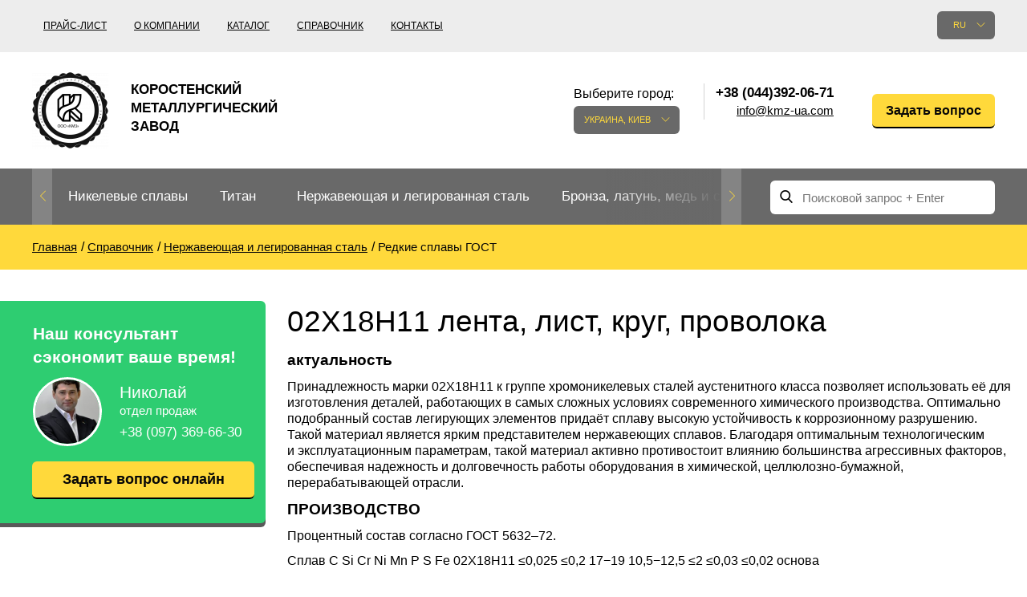

--- FILE ---
content_type: text/html; charset=UTF-8
request_url: https://kmz-ua.com/reference/ref-splav-02x18n11.html
body_size: 49764
content:
<!doctype html>
<html lang="ru" class="no-js">
	<head>
	<meta charset="utf-8">
	<meta http-equiv="x-ua-compatible" content="ie=edge">
	<title>Купить ленту, лист, круг, проволоку 02Х18Н11 по доступной цене от поставщика КМЗ / Kmz</title>
	<meta name="description" content="Желаете купить ленту, лист, круг, проволоку 02Х18Н11 по доступной цене от поставщика КМЗ? У нас Вы найдете только качественную продукцию по приемлемым ценам и гибкие условия оплаты продукции.">
		<meta name="viewport" content="width=device-width, initial-scale=1">

			<link rel="stylesheet" href="/grunt/css/all.min.css?v=1754394218">
    
	<script src="/js/vendor/modernizr-2.8.3.min.js"></script>

			<script src="/grunt/js/main.min.js?v=1754394217"></script>
	
	<meta name="google-site-verification" content="cAjCJ6ZkL5D6T76YvkrhYCLt4t1y8Kr4uvIZ8-h7DPE" />
<!-- Google analytics counter -->
<script>
  (function(i,s,o,g,r,a,m){i['GoogleAnalyticsObject']=r;i[r]=i[r]||function(){
  (i[r].q=i[r].q||[]).push(arguments)},i[r].l=1*new Date();a=s.createElement(o),
  m=s.getElementsByTagName(o)[0];a.async=1;a.src=g;m.parentNode.insertBefore(a,m)
  })(window,document,'script','https://www.google-analytics.com/analytics.js','ga');

  ga('create', 'UA-33001422-1', 'auto');
  ga('send', 'pageview');

</script>
<!-- /Google analytics counter -->
<meta name="yandex-verification" content="9900e571341520b3" />
<!-- Yandex.Metrika counter -->
<script type="text/javascript">
    (function (d, w, c) {
        (w[c] = w[c] || []).push(function() {
            try {
                w.yaCounter31823256 = new Ya.Metrika({
                    id:31823256,
                    clickmap:true,
                    trackLinks:true,
                    accurateTrackBounce:true,
                    webvisor:true
                });
            } catch(e) { }
        });

        var n = d.getElementsByTagName("script")[0],
            s = d.createElement("script"),
            f = function () { n.parentNode.insertBefore(s, n); };
        s.type = "text/javascript";
        s.async = true;
        s.src = "https://mc.yandex.ru/metrika/watch.js";

        if (w.opera == "[object Opera]") {
            d.addEventListener("DOMContentLoaded", f, false);
        } else { f(); }
    })(document, window, "yandex_metrika_callbacks");
</script>
<noscript><div><img src="https://mc.yandex.ru/watch/31823256" style="position:absolute; left:-9999px;" alt="" /></div></noscript>
<!-- /Yandex.Metrika counter --></head>		<body>
		<header id="header">
			<div class="header-bottom">
	<div class="container">
		<div id="logo">
			<a href="/">
				<img src="/images/thumbs/w95h95/e/e5/ee528f90fec30e857c3ad7003e8c0728.png" alt="">
				<span>Коростенский металлургический завод</span>
			</a>
		</div>

		<div class="pull-left nav-container">
	<nav>
		<ul>
			<li><a href="/price.html">Прайс-лист</a></li>
<li><a href="/about.html">О компании</a></li>
<li><a href="/catalog.html">Каталог</a></li>
<li><a href="/reference.html">Справочник</a></li>
<li><a href="/contacts.html">Контакты</a></li>		</ul>
	</nav>
</div>

		<div class="pull-right ">
			<div class="pull-left lang-container">
	<div class="language">
		<div class="label">Язык сайта:</div>

		<div class="current">ru</div>

		<div class="list">
			<ul>
							</ul>
		</div>
	</div>
</div>

			<div id="city" class="city">
	<div class="label">Выберите город:</div>
	<div class="current">Украина, Киев</div>
	<div class="list">
		<ul>
			<li><a href="" data-city="city-kyiv">Украина, Киев</a></li>		</ul>
	</div>
</div>

<div class="contacts">
	<div class="phones">
		<ul>
			<li class="city-phone active city-kyiv">
		<span>+38 (044)392-06-71</span>
		<a class="email" href="javascript:void(0);" data-toggle="email" data-user="info" data-host="kmz-ua.com"></a></li>
		</ul>
	</div>
</div>
			<div class="question">
	<a href="javascript:void();" class="yellow-btn modal-open" data-toggle="modal" data-target="#Question">Задать вопрос</a>
</div>		</div>

		<div class="clearfix"></div>
	</div>
</div>			<!-- header-bottom -->

			<div class="main-nav">
	<div class="container clearfix">
		<div class="nav pull-left">
	<ul class="ulslick">
		<li><a href="/nikelivie-splavi.html">Никелевые сплавы</a><i class="angle"></i><ul data-bg="/images/thumbs/w124h137/8/1d/81dc083ad9f3a51d460389261f7756c7.png"><li><a href="/nihrom-and-fechral.html">Нихром, фехраль, термопары</a><i class="angle"></i><ul><li><a href="/nihrom.html">Нихром</a></li><li><a href="/ref-nihromovaya-provoloka.html">Нихромовая проволока</a></li><li><a href="/rec-nihromovaya-lenta-x20h80.html">Нихромовая лента</a></li><li><a href="/fechral.html">Фехраль</a></li><li><a href="/fehralevaya-provoloka.html">Фехралевая проволока</a></li><li><a href="/ref-fehralevaya-lenta.html">Фехралевая лента</a></li><li><a href="/alumel.html">Алюмель НМцАК2-2-1</a></li><li><a href="/chromel.html">Хромель НХ9.5</a></li><li><a href="/kopel.html">Копель МНМц40-0.5</a></li><li><a href="/konstantan.html">Константан</a></li><li><a href="/vr5-vr20.html">ВР5, ВР20</a></li><li><a href="/termopar-provoloka.html">Термопары проволока</a></li></ul></li><li><a href="/precizionnie-splavi.html">Прецизионные сплавы</a><i class="angle"></i><ul><li><a href="/ref-np-2i.html">НП-2, Никель 200, Никель 201</a></li><li><a href="/ref-splav-27kx.html">Сплав 27КХ</a></li><li><a href="/ref-29nk-truba.html">29НК, Ковар®, Нило®</a></li><li><a href="/ref-splav-32hk-vi.html">Сплав 32НК</a></li><li><a href="/ref-stal-32nkd.html">32НКД, ЄИ630А</a></li><li><a href="/ref-splav-36khm.html">Сплав 36КНМ</a></li><li><a href="/ref-splav-36h.html">Сплав 36Н</a></li><li><a href="/ref-36nhtu-truba.html">36НХТЮ, Элинвар</a></li><li><a href="/ref-splav-36hxtyu5m.html">Сплав 36НХТЮ5М</a></li><li><a href="/ref-splav-36hxtyu8m.html">Сплав 36НХТЮ8М</a></li><li><a href="/ref-splav-38nkd.html">Сплав 38НКД</a></li><li><a href="/ref-splav-40kxhm.html">40КХНМ, ЭИ995</a></li><li><a href="/ref-splav-40nxyu-vi.html">40ХНЮ, ЭП793</a></li><li><a href="/ref-splav-42h.html">Сплав 42Н, Инвар</a></li><li><a href="/perminvar.html">Перминвар</a></li><li><a href="/ref-splav-42hxtyu.html">Сплав 42 НХТЮ</a></li><li><a href="/ref-splav-45hxt.html">Сплав 45НХТ</a></li><li><a href="/ref-splav-45h.html">Сплав 45Н</a></li><li><a href="/ref-splav-47nd.html">Сплав 47НД</a></li><li><a href="/ref-splav-47hxp.html">Сплав 47НХР</a></li><li><a href="/ref-splav-49kf.html">49КФ, 49К2Ф</a></li><li><a href="/ref-splav-50np.html">Сплав 50НП</a></li><li><a href="/ref-50n.html">50Н,  ЭИ467</a></li><li><a href="/ref-splav-50hxc.html">Сплав 50НХС</a></li><li><a href="/ref-splav-52h.html">Сплав 52Н</a></li><li><a href="/ref-splav-68hxvktyu.html">Сплав 68НХВКТЮ</a></li><li><a href="/ref-79nm-truba.html">Сплав 79НМ</a></li><li><a href="/ref-splav-80nm.html">Сплав 80НМ</a></li><li><a href="/ref-splav-80hxc.html">Сплав 80НХС</a></li></ul></li><li><a href="/specstali.html">Спецстали</a><i class="angle"></i></li><li><a href="/monel-hastelloy-incone.html">Европейские спецстали</a><i class="angle"></i><ul><li><a href="/ref-al6xni.html">Al6xn</a></li><li><a href="/ref-inconel-600i.html">Инконель 600, Инконель 601</a></li><li><a href="/ref-inconel-617i.html">Инконель 617, Сплав 617</a></li><li><a href="/ref-inconel-706i.html">Инконель 706®, Сплав 706</a></li><li><a href="/ref-inconel-718i.html">Инконель 718</a></li><li><a href="/ref-inconel-750i.html">Инконель 750®, Сплав 750</a></li><li><a href="/ref-incoloy-330i.html">Инколой 330, Сплав 330</a></li><li><a href="/ref-incoloy-825i.html">Инколой 825</a></li><li><a href="/ref-jethete-m152i.html">Jethete M152</a></li><li><a href="/ref-kobalt-6bi.html">Кобальт 6b</a></li><li><a href="/ref-maraging-250i.html">Maraging 250®, Vascomax 250</a></li><li><a href="/ref-maraging-300i.html">Maraging 300®, Vascomax 300®</a></li><li><a href="/ref-maraging-350i.html">Maraging 350®, Vascomax 350®</a></li><li><a href="/ref-mp35ni.html">Mp35n</a></li><li><a href="/ref-mp159i.html">MP159</a></li><li><a href="/ref-multimet-n155i.html">Multimet n155</a></li><li><a href="/ref-nimonik.html">Nimonic 90®</a></li><li><a href="/ref-ni-spani.html">Ni-Span® C902</a></li><li><a href="/ref-rene-41i.html">Rene 41®</a></li><li><a href="/ref-alloy-a286i.html">Сплав A286®</a></li><li><a href="/Alloy-59-krug-provoloka-truba.html">Alloy 59</a></li><li><a href="/ref-hastelloy-b2i.html">Хастеллой B2®</a></li><li><a href="/ref-hastelloy-c22i.html">Хастеллой c22</a></li><li><a href="/ref-hastelloy-xi.html">Хастеллой Х®</a></li><li><a href="/ref-haynes-188i.html">Хайнс 188®</a></li><li><a href="/ref-haynes-25i.html">Хайнс 25®</a></li><li><a href="/ref-waspalloyi.html">Waspalloy®</a></li></ul></li><li><a href="/specstal-ru.html">ГОСТ спецстали</a><i class="angle"></i><ul><li><a href="/ref-hn28vmab-truba-krugi.html">ХН28ВМАБ</a></li><li><a href="/ref-hn30mdb-truba-krugi.html">ХН30МДБ</a></li><li><a href="/ref-hn32ti.html">ХН32Т</a></li><li><a href="/ref-hn35vt-truba-krugi.html">ХН35ВТ</a></li><li><a href="/ref-hn35vtu-truba-krugi.html">ХН35ВТЮ</a></li><li><a href="/ref-hn38vt-trubai.html">ХН38ВТ</a></li><li><a href="/ref-hn45u-trubai.html">ХН45Ю</a></li><li><a href="/ref-hn45mvtubr-truba-krugi.html">ХН45МВТЮБР-ид</a></li><li><a href="/ref-hn50mvtub-truba-krugi.html">ХН50ВМТЮБ</a></li><li><a href="/ref-hn56vmtu-truba-krugi.html">ХН56ВМТЮ</a></li><li><a href="/ref-splav-xn58vi.html">ХН58В</a></li><li><a href="/ref-hn60vti.html">ХН60ВТ</a></li><li><a href="/ref-splav-xh60yu.html">ХН60Ю</a></li><li><a href="/ref-hn62vmut-truba-krugi.html">ХН62ВМЮТ</a></li><li><a href="/ref-splav-xh62mvkyu.html">ХН62МВКЮ</a></li><li><a href="/ref-splav-xn63mbi.html">ХН63МБ, ЭП758У</a></li><li><a href="/rec-ref-hn65mv-trubai.html">ХН65МВ, Хастеллой c276</a></li><li><a href="/ref-xn68vmtyuki.html">ХН68ВМТЮК, ЭП693</a></li><li><a href="/hn70vmtyu.html">ХН70ВМТЮ, ЭИ598</a></li><li><a href="/ref-xn70yu-trubai.html">ХН70Ю</a></li><li><a href="/hn73mbtyu-vd.html">ХН73МБТЮ-вд</a></li><li><a href="/rec-ref-hn75mbtu-trubai.html">ХН75МБТЮ, Инконель 625</a></li><li><a href="/ref-splav-xh77tyu.html">ХН77ТЮ, ЭИ437А</a></li><li><a href="/rec-ref-hn77tur-trubai.html">ХН77ТЮР, Nimonic 80a</a></li><li><a href="/rec-ref-hn78t-trubai.html">ХН78Т труба</a></li><li><a href="/ref-splav-xh80tbyu.html">ХН80ТБЮ, ЭИ607</a></li></ul></li></ul></li><li><a href="/ref-titan1.html">Титан</a><i class="angle"></i><ul data-bg="/images/thumbs/w124h137/2/25/22515bc4213bc04127b44b2a9c6e7ba7.png"><li><a href="/titan-and-titanoviy-prokat.html">Титановый прокат</a><i class="angle"></i><ul><li><a href="/titan-truba.html">Титановая труба</a></li><li><a href="/titanovaya-provoloka.html">Титановая проволока</a></li><li><a href="/titanoviy-krug.html">Титановый круг</a></li><li><a href="/titanovaya-lenta.html">Титановая лента</a></li><li><a href="/titanoviy-list8.html">Титановый лист</a></li><li><a href="/ref-titan-lityo.html">Титановое литье</a></li><li><a href="/ref-pokovka.html">Титановая поковка</a></li><li><a href="/ref-raskatnie-kolsa.html">Раскатные кольца</a></li><li><a href="/ref-titanovie-metizi.html">Титановые метизы</a></li><li><a href="/titanovyy-shestigrannik.html">Титановый шестигранник</a></li><li><a href="/karbid-titanovyie-elektrodyi.html">Карбид - титановые электроды</a></li><li><a href="/ref-centrobeznoe-lityo.html">Центробежное титановое литье</a></li></ul></li><li><a href="/titan-metall.html">Титан согласно ГОСТ</a><i class="angle"></i><ul><li><a href="/splav-titana-vt1-00-i-vt1-0.html">ВТ1-00, Grade1</a></li><li><a href="/ref-vt1-0-splav.html">ВТ1-0, Grade2</a></li><li><a href="/vt1-1-krug.html">ВТ1-1, Grade3</a></li><li><a href="/vt1-2-krug.html">ВТ1-2, Grade4</a></li><li><a href="/vt2sv.html">ВТ2св</a></li><li><a href="/ref-vt3-1-provoloka-krug-prutok.html">ВТ3-1</a></li><li><a href="/ref-ot-4-ot4-0-ot4-1-splav-truba.html">ОТ-4, ОТ4-0, ОТ4-1</a></li><li><a href="/ref-vt5-vt5-1-splav-truba.html">ВТ5, ВТ5-1, Grade6</a></li><li><a href="/ref-vt6-vt6s-vt6ch-splav-truba.html">ВТ6, Grade 5, 6al-4v</a></li><li><a href="/vt6s-krug.html">ВТ6С, ВТ6Ч, Grade5 Eli</a></li><li><a href="/ref-vt8-splav-truba.html">Сплав ВТ8</a></li><li><a href="/ref-vt9-splav-truba.html">Сплав ВТ9</a></li><li><a href="/ref-pt-1m-splav-truba.html">ПТ-1М</a></li><li><a href="/ref-pt-7m-splav-truba.html">ПТ-7М</a></li><li><a href="/ref-pt-3v-splav-truba.html">ПТ-3В, Grade 9</a></li><li><a href="/ref-vt14-splav-truba.html">Сплав ВТ14</a></li><li><a href="/ref-vt16-splav-truba.html">Сплав ВТ16</a></li><li><a href="/splav-titana-vt18-vt18u.html">ВТ18, Т18у</a></li><li><a href="/ref-vt20-splav-truba.html">Сплав ВТ20</a></li><li><a href="/psevdo-a-splav-titana-vt20.html">ВТ20-1св, ВТ20-2св</a></li><li><a href="/ref-vt22-splav-truba.html">Сплав ВТ22</a></li><li><a href="/splav-titana-vt23.html">Сплав ВТ23</a></li><li><a href="/vt25-vt25u-krug.html">ВТ25, ВТ25у</a></li><li><a href="/2b-provoloka-svarochnaya.html">Сплав 2B</a></li><li><a href="/3m-krug.html">Сплав 3М</a></li><li><a href="/5v-krug-list.html">Сплав 5В</a></li><li><a href="/at3-krug-list.html">Сплав АТ3 круг, лист</a></li><li><a href="/sp17-krug-list.html">Сплав СП17</a></li><li><a href="/sp19-krug-list.html">Сплав СП19</a></li><li><a href="/sp40-krug-list.html">Сплав СП40</a></li><li><a href="/spt-2-sv.html">СПТ-2 св</a></li><li><a href="/ref-tl3.html">ТЛ3</a></li><li><a href="/ref-tl5.html">ТЛ5</a></li><li><a href="/ts5-krug-list.html">ТС5</a></li></ul></li><li><a href="/marki-titana2.html">Титан Европа</a><i class="angle"></i><ul><li><a href="/grade-7-truba.html">Grade 7</a></li><li><a href="/grade-11-truba.html">Grade 11</a></li><li><a href="/grade-17-truba.html">Grade 17</a></li><li><a href="/grade-19-truba.html">Grade 19</a></li><li><a href="/grade-23-truba.html">Grade 23</a></li><li><a href="/grade-36-truba.html">Grade 36</a></li><li><a href="/grade-38-truba.html">Grade 38</a></li><li><a href="/ti-6-2-4-2-provoloka.html">Ti6Al2Sn4Zr2Mo, ti 6-2-4-2</a></li><li><a href="/ti6al6v2sn-truba.html">Ti6Al6V2Sn</a></li><li><a href="/ti10v2fe3al-truba.html">Ti10V2Fe3Al</a></li><li><a href="/ti8al1mo1v-truba.html">Ti8Al1Mo1V</a></li><li><a href="/ti6al2sn4zr6mo-truba.html">Ti6Al2Sn4Zr6Mo</a></li></ul></li></ul></li><li><a href="/nergaveyka-and-titan.html">Нержавеющая и легированная сталь</a><i class="angle"></i><ul data-bg="/images/thumbs/w124h137/2/c6/2c65669f4917c88a30c3838373601fb0.png"><li><a href="/nergaveyushiy-prokat.html">Нержавеющий прокат</a><i class="angle"></i><ul><li><a href="/nerjaveyushaya-truba.html">Труба нержавеющая</a></li><li><a href="/ref-nerzhaveyushhaya-pruzhinnaya-provoloka.html">Нержавеющая пружинная проволока</a></li><li><a href="/nergaveyushiy-krug.html">Круг нержавеющий</a></li><li><a href="/nergaveyushchaya-lenta.html">Нержавеющая лента</a></li><li><a href="/nergaveyushchiy-list.html">Нержавеющий лист</a></li><li><a href="/nerjaveyushiy-shestigrannik.html">Нержавеющий шестигранник</a></li><li><a href="/ugolok-nerjaveyushiy.html">Нержавеющий уголок</a></li><li><a href="/kak-proizvodyat-nerzhaveyushhij-kvadrat.html">Нержавеющий квадрат</a></li></ul></li><li><a href="/spravka-nergaveyushchaya-stal.html">Жаропрочная нержавеющая сталь</a><i class="angle"></i><ul><li><a href="/ref-20x20n14s2-truba.html">20Х20Н14С2</a></li><li><a href="/ref-20x23n18-splav.html">20Х23Н18</a></li><li><a href="/ref-20x25n20s2-truba.html">20Х25Н20С2</a></li><li><a href="/12h25n16g7ar-truba.html">12Х25Н16Г7АР</a></li><li><a href="/ref-15x25t-splav-truba.html">15Х25Т</a></li></ul></li><li><a href="/austenitnye-stali.html">Аустенитные стали</a><i class="angle"></i><ul><li><a href="/ref-splav-03x17n14m3.html">03Х17Н14М3</a></li><li><a href="/04h19n11m3-krug.html">04Х19Н11М3, 316L</a></li><li><a href="/ref-alloy-06hn28mdt.html">06ХН28МДТ</a></li><li><a href="/ref-splav-03x18n11.html">08Х18Н10, 03Х18Н11</a></li><li><a href="/ref-splav-08x18n10t.html">Сплав 08Х18Н10Т</a></li><li><a href="/rec-ref-10x17n13m2t-trubai.html">10Х17Н13М2Т</a></li><li><a href="/ref-steel-12x18h10t.html">12Х18Н10Т, 12Х18Н9Т</a></li><li><a href="/ref-nerzhaveyushhaya-svarochnaya-provoloka.html">Нержавеющая сварочная проволока</a></li><li><a href="/10h16n25am6.html">10Х16Н25АМ6</a></li><li><a href="/08h20n9g7t.html">08Х20Н9Г7Т</a></li><li><a href="/06h19n9t-provoloka.html">06Х19Н9Т, 04х19н9</a></li><li><a href="/07h25n13-provoloka.html">07Х25Н13</a></li><li><a href="/06h15n60m15.html">06Х15Н60М15</a></li><li><a href="/ref-splav-08x18n12b.html">08Х18Н12Б, Св-07Х19Н10Б</a></li></ul></li><li><a href="/ferritnye-stali.html">Ферритные стали</a><i class="angle"></i><ul><li><a href="/steel-08x13.html">08Х13</a></li><li><a href="/08h17t.html">08Х17Т, 08Х17</a></li><li><a href="/ref-steel-12x13.html">12X13, ЭЖ1</a></li><li><a href="/12h17-krug.html">12Х17</a></li><li><a href="/ref-20x13-splav-truba.html">20X13, aisi 420</a></li><li><a href="/ref-30x13-splav-truba.html">30X13</a></li><li><a href="/ref-40x13-splav-truba.html">40Х13</a></li><li><a href="/ref-splav-08x18t1.html">AISI 439, ЭИ645</a></li></ul></li><li><a href="/dupleksnye-stali.html">Дуплексные стали</a><i class="angle"></i><ul><li><a href="/14162-truba.html">1.4162, S32101</a></li><li><a href="/14362-truba.html">1.4362, S32304</a></li><li><a href="/14662-truba.html">1.4662, S82441</a></li><li><a href="/14462-truba.html">1.4462, S32205</a></li><li><a href="/14501-truba.html">1.4501, S32760</a></li><li><a href="/14410-truba.html">1.4410, S32750</a></li><li><a href="/08h22n6t-krug.html">08Х22Н6Т, ЭП53</a></li><li><a href="/ref-14x17n2-splav-truba.html">14Х17Н2</a></li><li><a href="/ref-07x16n6-sh-splav-truba.html">07Х16Н6</a></li><li><a href="/20h17n2.html">20Х17Н2</a></li></ul></li><li><a href="/gost-stali-specialnye.html">Специальные стали</a><i class="angle"></i><ul><li><a href="/03h11n10m2t.html">03Х11Н10М2Т</a></li><li><a href="/ref-splav-03x22n6m2.html">03Х22Н6М2</a></li><li><a href="/ref-splav-03x24n6am3.html">03Х24Н6АМ3</a></li><li><a href="/07h12nmbf.html">07Х12НМБФ</a></li><li><a href="/07h16n6.html">07Х16Н6</a></li><li><a href="/ref-splav-07x21g7an5.html">07Х21Г7АН5</a></li><li><a href="/07h25n16ag6f.html">07Х25Н16АГ6Ф</a></li><li><a href="/08h15n5d2t.html">08Х15Н5Д2Т</a></li><li><a href="/ref-splav-08x17n15m3t.html">08Х17Н15М3Т</a></li><li><a href="/08h17n5m3.html">08Х17Н5М3</a></li><li><a href="/08h18t1-list.html">08Х18Т1</a></li><li><a href="/ref-splav-08x21n6m2t.html">08Х21Н6М2Т</a></li><li><a href="/09h16n4b.html">09Х16Н4Б</a></li><li><a href="/10h11n23t3mr.html">10Х11Н23Т3МР</a></li><li><a href="/ref-splav-10x14g14n4t.html">10Х14Г14Н4Т</a></li><li><a href="/11h11n2v2mf.html">11Х11Н2В2МФ</a></li><li><a href="/ref-xromomarganczevaya-nerzhaveyushhaya-stal-12x15g9nd.html">12Х15Г9НД</a></li><li><a href="/12h17g9an4.html">12Х17Г9АН4</a></li><li><a href="/13h11n2v2mf.html">13Х11Н2В2МФ</a></li><li><a href="/13h15n4am3.html">13Х15Н4АМ3</a></li><li><a href="/15h12n2mvfab.html">15Х12Н2МВФАБ</a></li><li><a href="/15h16k5n2mvfab.html">15Х16К5Н2МВФАБ</a></li><li><a href="/15h16n2am.html">15Х16Н2АМ</a></li><li><a href="/15h1m1f.html">15Х1М1Ф</a></li><li><a href="/15h5m.html">15Х5М</a></li><li><a href="/18h12vmbfr.html">18Х12ВМБФР</a></li><li><a href="/20h1m1f1tr.html">20Х1М1Ф1ТР</a></li><li><a href="/20h3mvf.html">20Х3МВФ</a></li><li><a href="/25h13n2.html">25Х13Н2</a></li><li><a href="/37h12n8g8mfb.html">37Х12Н8Г8МФБ</a></li><li><a href="/40h9s2.html">40Х9С2</a></li><li><a href="/45h14n14v2m.html">45Х14Н14В2М</a></li><li><a href="/shh15.html">ШХ15</a></li></ul></li><li><a href="/instrumentalnie-stali.html">Инструментальные стали</a><i class="angle"></i><ul><li><a href="/instrumentalnaya-stal.html">Быстрорежущая сталь</a></li><li><a href="/r18.html">Р18</a></li><li><a href="/r6m5.html">Р6М5</a></li><li><a href="/r6m5k5.html">Р6М5К5</a></li><li><a href="/r9-krug.html">Р9</a></li><li><a href="/shtampovaya-stal.html">Штамповая сталь</a></li><li><a href="/4h4vmfs.html">4Х4ВМФС</a></li><li><a href="/5h3v3mfs.html">5Х3В3МФС</a></li><li><a href="/5h2mnf.html">5Х2МНФ</a></li><li><a href="/10h13g18d.html">10Х13Г18Д</a></li><li><a href="/14hgsn2ma.html">14ХГСН2МА</a></li><li><a href="/stal-dlya-nozhey.html">Сталь для ножей</a></li><li><a href="/ref-50x14mf-splav.html">50Х14МФ</a></li><li><a href="/ref-splav-95x18.html">95Х18</a></li><li><a href="/ref-splav-65x13.html">65Х13</a></li><li><a href="/ref-splav-90x18mf.html">90Х18МФ</a></li></ul></li></ul></li><li><a href="/bronza-latun-med-i-splavy.html">Бронза, латунь, медь и сплавы</a><i class="angle"></i><ul data-bg="/images/thumbs/w124h137/2/25/22515bc4213bc04127b44b2a9c6e7ba7.png"><li><a href="/bronzoviy-prokat.html">Бронзовый прокат</a><i class="angle"></i><ul><li><a href="/bronzovaya-truba.html">Бронзовая труба</a></li><li><a href="/ref-bronzovaya-vtulka.html">Втулка из бронзы</a></li><li><a href="/bronzovaya-provoloka.html">Бронзовая проволока</a></li><li><a href="/bronzoviy-krug.html">Бронзовый круг</a></li><li><a href="/bronzovaya-lenta.html">Лента ,фольга</a></li><li><a href="/bronzoviy-list.html">Бронзовый лист</a></li><li><a href="/bronzovyy-shestigrannik.html">Бронзовый шестигранник</a></li><li><a href="/lite-iz-bronzyi.html">Литье из бронзы</a></li><li><a href="/bronzovaya-vtulka.html">Втулка из бронзы</a></li><li><a href="/brb2-berillievaya-bronza.html">БрБ2 бериллиевая бронза</a></li><li><a href="/brkmc3-1.html">БрКМц3-1</a></li><li><a href="/brh-brh1.html">БрХ, БрХ1</a></li><li><a href="/brhcr-brhcrt.html">БрХЦр, БрХЦрТ</a></li><li><a href="/bramc9-2.html">БрАМц9-2</a></li><li><a href="/brof65-015.html">БрОФ6.5-0.15</a></li><li><a href="/brazhn10-4-4.html">БрАЖН10-4-4</a></li><li><a href="/brbnt-19.html">БрБНТ 1.9</a></li><li><a href="/brazh9-4.html">БрАЖ9-4</a></li><li><a href="/brnbt.html">БрНБТ</a></li><li><a href="/brkd1.html">БрКд1</a></li><li><a href="/brazhnmc9-4-4-1.html">БрАЖНМц9-4-4-1</a></li><li><a href="/brazhmc10-3-15.html">БрАЖМц10-3-1,5</a></li><li><a href="/brocs5-5-5-ocs555.html">БрОЦС5-5-5, ОЦС555</a></li><li><a href="/brocsn3-7-5-1.html">БрОЦСН3-7-5-1</a></li><li><a href="/brocs4-4-25.html">БрОЦС4-4-2.5</a></li><li><a href="/brazhn11-6-6.html">БрАЖН11-6-6</a></li></ul></li><li><a href="/bronza.html">Европейские бронзы, сплавы меди</a><i class="angle"></i><ul><li><a href="/aluminum-bronze.html">Алюминиевая бронза</a></li><li><a href="/olovyannaya-bronza.html">Этилированная оловянная бронза</a></li><li><a href="/margancovaya-bronza.html">Марганцовая бронза</a></li><li><a href="/fosfornaya-bronza.html">Фосфорная бронза</a></li><li><a href="/kupit-kremnievuyu-bronzu-po-dostupnoy-tsene-ot-postavshchika-kmz.html">Кремниевая бронза</a></li><li><a href="/olovyannay-bronza.html">Оловянная бронза</a></li><li><a href="/beryllium-copper-c17200.html">Beryllium Copper С17200</a></li><li><a href="/cadmium-copper.html">Cadmium Copper</a></li><li><a href="/chromium-copper.html">Chromium Copper</a></li><li><a href="/copper-tin.html">Copper Tin</a></li><li><a href="/copper-titanium.html">Copper Titanium</a></li></ul></li><li><a href="/neisilber-manganin-melchior.html">Медно-никелевые сплавы</a><i class="angle"></i><ul><li><a href="/ref-kunial.html">Куниаль МНА13-3</a></li><li><a href="/ref-manganin.html">Манганин МНМц3-12</a></li><li><a href="/melhior-mnzhmc-30-1-1.html">Мельхиор МНЖМц 30-1-1, МН19</a></li><li><a href="/mnzh5-1.html">МНЖ5-1</a></li><li><a href="/mnzhkt5-1-02-02.html">МНЖКТ5-1-0.2-0.2</a></li><li><a href="/ref-monei-400.html">Монель 400®,  МНЖМц28-2.5-1.5</a></li><li><a href="/ref-monel-405i.html">Монель 405®, Сплав 405</a></li><li><a href="/ref-monel-500i.html">Монель 500®, Сплав 500</a></li><li><a href="/ref-nejzilber.html">Нейзильбер МНЦ15-20</a></li><li><a href="/ref-provoloka-panch-11.html">ПАНЧ-11</a></li><li><a href="/nickel-silver.html">Nickel silver</a></li></ul></li><li><a href="/med.html">Медный прокат</a><i class="angle"></i><ul><li><a href="/truba-med.html">Медная труба</a></li><li><a href="/mednaya-provoloka.html">Медная проволока</a></li><li><a href="/medniy-krug.html">Медный круг</a></li><li><a href="/ref-mednaya-lenta.html">Лента, фольга</a></li><li><a href="/medniy-list.html">Медный лист</a></li><li><a href="/mednyy-shestigrannik.html">Медный шестигранник</a></li><li><a href="/m1-med.html">М1 медь</a></li><li><a href="/m2-med.html">М2 медь</a></li><li><a href="/m3-med.html">М3 медь</a></li></ul></li><li><a href="/latunnyij-prokat.html">Латунный прокат</a><i class="angle"></i><ul><li><a href="/latunnaya-truba.html">Латунная труба</a></li><li><a href="/latunnaya-provoloka.html">Латунная проволока</a></li><li><a href="/latunniy-krug.html">Латунный круг</a></li><li><a href="/latunnaya-lenta.html">Лента, фольга</a></li><li><a href="/latunniy-list.html">Лист, плита</a></li><li><a href="/latunniy-shestigrannik.html">Латунный шестигранник</a></li><li><a href="/kvadrat.html">Квадрат из латуни</a></li><li><a href="/ref-latun-ls59.html">ЛС59-1</a></li><li><a href="/lok59-1-03-krug.html">ЛОК59-1-0,3</a></li><li><a href="/ref-latun-lo62.html">ЛО62-1</a></li><li><a href="/ref-latun-l63.html">Латунь Л63</a></li><li><a href="/ref-latun-l96.html">Латунь Л96</a></li></ul></li><li><a href="/latun.html">Европейская латунь</a><i class="angle"></i><ul><li><a href="/silicon-brasses.html">Silicon Brasses</a></li><li><a href="/tin-brasses.html">Tin Brasses</a></li><li><a href="/leaded-brasses.html">Leaded Brasses</a></li><li><a href="/red-brass.html">Red brass</a></li><li><a href="/semi-red-brass.html">Semi-red brass</a></li></ul></li></ul></li><li><a href="/redkie-and-tugoplavkie.html">Редкие и тугоплавкие металлы</a><i class="angle"></i><ul data-bg="/images/thumbs/w124h137/3/4e/34ebd5fb161673835476fbf3bb53698f.png"><li><a href="/volfram.html">Вольфрам</a><i class="angle"></i><ul><li><a href="/volfram-truba.html">Труба, трубка  вольфрамовая</a></li><li><a href="/elektrod-evl.html">Электрод ЭВЛ, ЭВИ, ВА</a></li><li><a href="/volframovie-electrodi.html">Вольфрамовые электроды</a></li><li><a href="/karbid-volframovye-elektrody.html">Карбид</a></li><li><a href="/volframovaya-provoloka.html">Вольфрамовая проволока, нить</a></li><li><a href="/volframoviy-prutok.html">Вольфрамовый пруток, круг</a></li><li><a href="/volfram-folga.html">Вольфрамовая лента, фольга</a></li><li><a href="/volfram-list.html">Вольфрамовый лист</a></li><li><a href="/izdeliya-iz-volframa.html">Изделия из вольфрама</a></li><li><a href="/ref-pripoyi-vuda-i-roze.html">Сплав Вуда</a></li><li><a href="/splav-roze.html">Сплав Розе</a></li><li><a href="/tverdosplavnye-plastiny.html">Твердосплавные пластины</a></li><li><a href="/napaivaemye-plastiny.html">Напаиваемые пластины</a></li></ul></li><li><a href="/molibden.html">Молибден</a><i class="angle"></i><ul><li><a href="/molibdenovaya-truba.html">Молибденовая труба, трубка</a></li><li><a href="/molibdenovaya-provoloka.html">Молибденовая проволока, нить</a></li><li><a href="/molibdenoviy-prutok.html">Молибденовый пруток, круг</a></li><li><a href="/molibdenovaya-folga.html">Молибденовая лента, фольга</a></li><li><a href="/molibdenoviy-list.html">Молибденовый лист</a></li><li><a href="/izdeliya-iz-molibdena.html">Изделия из молибдена</a></li><li><a href="/ref-medno-molibdenovyie-psevdosplavyi-md.html">Медно-молибденовые псевдосплавы</a></li></ul></li><li><a href="/metall-v-prokate.html">Прокат редких металлов</a><i class="angle"></i><ul><li><a href="/vanadij.html">Ванадий</a></li><li><a href="/gafnii.html">Гафний</a></li><li><a href="/idii.html">Индий</a></li><li><a href="/cobalt.html">Кобальт</a></li><li><a href="/ref-magnij-sam-metall-i-truba.html">Магний</a></li><li><a href="/niobij.html">Ниобий</a></li><li><a href="/ref-renievyiy-list-lenta.html">Рений</a></li><li><a href="/ref-tantalovaya-provoloka-krug.html">Тантал ТВЧ</a></li><li><a href="/ref-cirkoniyevaya-provoloka-krug.html">Цирконий</a></li></ul></li><li><a href="/redkie-metall.html">Редкие металлы</a><i class="angle"></i><ul><li><a href="/berillij.html">Бериллий</a></li><li><a href="/gadolinij.html">Гадолиний</a></li><li><a href="/gallij.html">Галлий</a></li><li><a href="/germanij.html">Германий</a></li><li><a href="/ittrij.html">Иттрий</a></li><li><a href="/litij.html">Литий</a></li><li><a href="/selen.html">Селен</a></li><li><a href="/lyuminoforyi.html">Люминофоры</a></li><li><a href="/skandij.html">Скандий</a></li></ul></li><li><a href="/lantoidi.html">Лантоиды</a><i class="angle"></i><ul><li><a href="/golmij.html">Гольмий</a></li><li><a href="/disprozij.html">Диспрозий</a></li><li><a href="/evropij.html">Европий</a></li><li><a href="/itterbij.html">Иттербий</a></li><li><a href="/lantan.html">Лантан</a></li><li><a href="/lyuteczij.html">Лютеций</a></li><li><a href="/neodim.html">Неодим</a></li><li><a href="/prazeodim.html">Празеодим</a></li><li><a href="/samarij.html">Самарий</a></li><li><a href="/terbij.html">Тербий</a></li><li><a href="/tulij.html">Тулий</a></li><li><a href="/czerij.html">Церий</a></li><li><a href="/erbij.html">Эрбий</a></li></ul></li></ul></li><li><a href="/cvetnie-metali.html">Цветные металлы</a><i class="angle"></i><ul data-bg="/images/thumbs/w124h137/9/33/93349e8c8fbda9a2df9bc7264b8b1849.png"><li><a href="/aluminii.html">Алюминиевый прокат</a><i class="angle"></i><ul><li><a href="/truba-aluminiy.html">Алюминиевая труба</a></li><li><a href="/aluminiy-provoloka.html">Алюминиевая проволока</a></li><li><a href="/alumieviy-krug.html">Алюминииевый круг</a></li><li><a href="/aluminievaya-lenta.html">Лента, фольга</a></li><li><a href="/alyuminievyij-list.html">Алюминиевый лист</a></li><li><a href="/ugolok-alyuminievyij.html">Алюминиевый уголок</a></li><li><a href="/alyuminievyy-kvadrat.html">Алюминиевый квадрат</a></li><li><a href="/alyuminievyij-shveller.html">Алюминиевый швеллер</a></li><li><a href="/alyuminievyy-shestigrannik.html">Алюминиевый шестигранник</a></li><li><a href="/ad1.html">АД1</a></li><li><a href="/ak4-ak4-1.html">АК4, АК4-1</a></li><li><a href="/ak5.html">АК5, АК5св</a></li><li><a href="/ak6-ak6t1.html">АК6, АК6Т1</a></li><li><a href="/ak7.html">АК7</a></li><li><a href="/ak8.html">АК8</a></li><li><a href="/amg2krug-provoloka.html">АМГ2</a></li><li><a href="/amg3n.html">АМГ3Н</a></li><li><a href="/amg5-amg5p-amg5n.html">АМГ5, АМГ5П, АМГ5Н</a></li><li><a href="/amg61.html">АМГ61</a></li><li><a href="/amg6n.html">АМГ6Н</a></li><li><a href="/amc-krug-provoloka.html">АМЦ</a></li><li><a href="/v65-krug-provoloka.html">В65</a></li><li><a href="/v95-krug-provoloka.html">В95</a></li><li><a href="/vd1am-krug-provoloka.html">ВД1АМ</a></li></ul></li><li><a href="/dural.html">Дюралевый прокат</a><i class="angle"></i><ul><li><a href="/dyuralevaya-truba.html">Дюралевая труба</a></li><li><a href="/provoloka-dyuralevaya.html">Дюралевая проволока</a></li><li><a href="/dyuralevyij-krug.html">Дюралевый круг</a></li><li><a href="/lenta-dyuralevaya.html">Дюралевая лента</a></li><li><a href="/list-dyuralevyij.html">Дюралевый лист</a></li><li><a href="/ugolok-dyuralevyij.html">Дюралевый уголок</a></li><li><a href="/kvadrat-dyuralevyij.html">Квадрат дюралевый</a></li><li><a href="/shestigrannik-dyuralevyij.html">Шестигранник дюралевый</a></li><li><a href="/dyuralevyy-shveller.html">Дюралевый швеллер</a></li><li><a href="/d1t-krug-provoloka.html">Д1Т</a></li><li><a href="/d16t-krug-provoloka.html">Д16Т</a></li><li><a href="/d16chat-d16cham.html">Д16чАТ, Д16чАМ</a></li><li><a href="/d19cht-krug-provoloka.html">Д19ЧТ</a></li></ul></li><li><a href="/aluminiy.html">Европейский алюминий</a><i class="angle"></i><ul><li><a href="/1050-krug-provoloka.html">Сплав 1050</a></li><li><a href="/2014-krug-provoloka.html">Сплав 2014</a></li><li><a href="/2024-krug-provoloka.html">Сплав 2024</a></li><li><a href="/3003-krug-provoloka.html">Сплав 3003</a></li><li><a href="/5005-krug-provoloka.html">Сплав 5005</a></li><li><a href="/5052-krug-provoloka.html">Сплав 5052</a></li><li><a href="/5083-krug-provoloka.html">Сплав 5083</a></li><li><a href="/5754-krug-provoloka.html">Сплав 5754</a></li><li><a href="/6060-krug-provoloka.html">Сплав 6060</a></li><li><a href="/6061-krug-provoloka.html">Сплав 6061</a></li><li><a href="/6063-krug-provoloka-truba.html">Сплав 6063</a></li><li><a href="/6082-krug-provoloka-truba.html">Сплав 6082</a></li><li><a href="/7005-krug-provoloka-truba.html">Сплав 7005</a></li><li><a href="/7068-krug-provoloka.html">Сплав 7068</a></li><li><a href="/7075-krug-provoloka.html">Сплав 7075</a></li></ul></li><li><a href="/babbityi.html">Баббиты</a><i class="angle"></i><ul><li><a href="/ref-babbit-b16-b83.html">Баббит Б83</a></li><li><a href="/ref-babbit-b86.html">Баббит Б86</a></li><li><a href="/ref-babbit-b88.html">Баббит Б88</a></li><li><a href="/ref-babbit-b16.html">Баббит Б16</a></li></ul></li><li><a href="/pripoj-fgr.html">Припой</a><i class="angle"></i><ul><li><a href="/ref-pripoy-p.html">Припой П</a></li><li><a href="/ref-olovyanniy-pripoy.html">Оловянный припой</a></li><li><a href="/ref-pripoy-possy.html">Припои сурьмянистые</a></li><li><a href="/ref-serebryanniy-pripoy.html">Серебрянный припой</a></li><li><a href="/ref-pripoy-hts.html">Припой hts</a></li></ul></li><li><a href="/olovo.html">Олово</a><i class="angle"></i><ul><li><a href="/vysokochistoe-olovo-ovch000.html">Высокочистое олово ОВЧ000</a></li><li><a href="/o1-o2-olovo.html">О1, О2 олово</a></li><li><a href="/pos-90.html">ПОС-90</a></li><li><a href="/possu-61-05.html">ПОССу 61-0,5</a></li><li><a href="/possu30-2.html">ПОССу 30-2</a></li><li><a href="/possu-8-3.html">ПОССу 8-3</a></li><li><a href="/possu-40-2.html">ПОССу 40-2</a></li><li><a href="/possu-40-05.html">ПОССу 40-0,5</a></li><li><a href="/possu-30-2.html">ПОССу 30-2</a></li><li><a href="/possu-18-2.html">ПОССу 18-2</a></li><li><a href="/possu-25-2.html">ПОССу 25-2</a></li></ul></li><li><a href="/svinec.html">Свинец</a><i class="angle"></i><ul><li><a href="/svinczovyij-list.html">Свинцовый лист</a></li><li><a href="/svincovaya-lenta-folga.html">Лента, фольга</a></li></ul></li></ul></li>	</ul>
</div>
		<div id="search" class="pull-right ">
			<form action="/site/search.html" onsubmit="return search.onsubmit($(this));" method="get">
				<i class="fi flaticon-search mobile-show"></i>
				<input type="text" name="term" value="" autocomplete="off" placeholder="Поисковой запрос + Enter">
				<button type="submit" value=""><i class="fi flaticon-search"></i><span>Найти</span></button>
			</form>
		</div>
	</div>
</div>
			<div class="breadcrumbs-wrapper">
	<ul itemscope="" itemtype="http://schema.org/BreadcrumbList" class="breadcrumbs">
		<li itemprop="itemListElement" itemscope="" itemtype="http://schema.org/ListItem">
	<a itemprop="item" href="/"><span itemprop="name">Главная</span></a>
	<meta itemprop="position" content="1">
</li>

<li itemprop="itemListElement" itemscope="" itemtype="http://schema.org/ListItem">
	<a itemprop="item" href="/reference.html"><span itemprop="name">Справочник</span></a>
	<meta itemprop="position" content="2">
</li>

<li itemprop="itemListElement" itemscope="" itemtype="http://schema.org/ListItem">
	<a itemprop="item" href="/reference/nerjaveyushaya-stal-spravochnik.html"><span itemprop="name">Нержавеющая и легированная сталь</span></a>
	<meta itemprop="position" content="3">
</li>

<li itemprop="itemListElement" itemscope="" itemtype="http://schema.org/ListItem">
	<a itemprop="item" href="/reference/nerzhaveyushaya-stal-gost-ost.html"><span itemprop="name">Редкие сплавы ГОСТ</span></a>
	<meta itemprop="position" content="4">
</li>
	</ul>
</div>
		</header>

		<div id="content">
			<div class="directory-details-content">
	<div class="information directory-details-information">
		<h1>02Х18Н11 лента, лист, круг, проволока</h1>

		<h3>актуальность</h3>
<p>Принадлежность марки 02Х18Н11 к&nbsp;группе хромоникелевых сталей аустенитного класса позволяет использовать её&nbsp;для изготовления деталей, работающих в&nbsp;самых сложных условиях современного химического производства. Оптимально подобранный состав легирующих элементов придаёт сплаву высокую устойчивость к&nbsp;коррозионному разрушению. Такой материал является ярким представителем нержавеющих сплавов. Благодаря оптимальным технологическим и&nbsp;эксплуатационным параметрам, такой материал активно противостоит влиянию большинства агрессивных факторов, обеспечивая надежность и&nbsp;долговечность работы оборудования в&nbsp;химической, целлюлозно-бумажной, перерабатывающей отрасли.</p>
<h3>ПРОИЗВОДСТВО</h3>
<p>Процентный состав согласно <nobr>ГОСТ 5632&ndash;72</nobr>.</p>Сплав C&nbsp;Si&nbsp;Cr Ni&nbsp;Mn P&nbsp;S&nbsp;Fe 02Х18Н11 &le;0,025 &le;0,2 17&minus;19 10,5&minus;12,5 &le;2 &le;0,03 &le;0,02 основа<p>Сталь выплавляется в&nbsp;открытых электродуговых либо вакуумно-индукционных печах. Используются низкоуглеродистые ферросплавы, которые в&nbsp;процессе плавки проходят вакуумное обезуглероживание в&nbsp;ковше или газокислородное рафинирование. Производство полуфабрикатов нормировано следующими ГОСТ: 1133&minus;71, 5582&minus;75, 5532&minus;72, 2590&minus;2006, а&nbsp;также&nbsp;ТУ: 1&minus;4-1&minus;1160&minus;74, 1&minus;4-1&minus;1180&minus;74, 1&minus;4-1&minus;2144&minus;77, 1&minus;4-1&minus;2450&minus;78, 1&minus;4-1&minus;3071&minus;80, 1&minus;4-1&minus;3652&minus;83, 1&minus;4-1&minus;490&minus;72, 1&minus;4-4&minus;3071&minus;80, 1&minus;41&minus;2144&minus;77.</p>
<h3>применение</h3>
<p>Уникальные эксплуатационные параметры и&nbsp;высокая коррозионная стойкость позволяют использовать сталь 02Х18Н11 в&nbsp;химической, целлюлозно-бумажной, перерабатывающей отрасли, в&nbsp;частности для производство 65% HNO3. Из&nbsp;стали 02Х18Н11 производятся конденсаторы-окислители, химические реакторы, подогреватели хвостовых газов.</p>
<h3>купить по&nbsp;оптимальной цене</h3>
<p>Ознакомиться более детально с&nbsp;продукцией, уточнить ее&nbsp;основные свойства, оформить заказ вы&nbsp;сможете при помощи нашего сайта www.vmc.com.ua/. Компания ООО&nbsp;&laquo;ВинницаМеталлоЦентр&raquo; предлагает неограниченный ассортимент металлопроката, в&nbsp;частности, большой ассортимент продукции из&nbsp;хромоникелевых сталей аустенитного класса. Высокое качество изделий и&nbsp;отсутствие посредников определяют самые выгодные условия по&nbsp;приобретению полуфабрикатов марки 02Х18Н11 для решения текущих производственных задач. Доставка в&nbsp;самые сжатые сроки в&nbsp;любой регион страны и&nbsp;за&nbsp;рубеж, соответствие продукции нормативной документации уже давно завоевали доверие постоянных клиентов.</p>
			</div>
	<div class="services">
		<div class="consultants-wrapper">
	<div class="consultants">
		<h2>Наш консультант сэкономит ваше время!</h2>
		<div class="consultant-info">
			<img src="/images/thumbs/w80h80/6/66/66692cc08eed52254ac330ed8cf15545.png" alt="Николай">
			<p class="consultant-name">Николай</p>
			<p class="consultant-position">отдел продаж</p>
						<p class="consultant-telephone">+38 (097) 369-66-30</p>
					</div>
		<div class="buttons">
			<a href="javascript:void();" class="yellow-btn modal-open" data-toggle="modal" data-target="#Question">Задать вопрос онлайн</a>
		</div>
	</div>
</div>	</div>
</div>		</div>
		<!-- content -->

		<footer id="footer">
	<div class="footer-top clearfix">
		<div class="pull-left">
			<div id="footer-logo"><a href="/"></a></div>
			<div class="sitetitle">"Коростенский металлургический завод"</div>
			<div class="copyright">&copy; 1968-2026. Все права защищены.</div>
		</div>

		<div class="lang-mobile">
	<div class="label">Язык сайта</div>

	<div class="list">
		<ul>
					</ul>
	</div>
</div>
	</div>
	<!-- footer-top -->

	<div class="footer-bottom clearfix">
	<ul>
		<li><a href="/nikelivie-splavi.html">Никелевые сплавы</a><ul><li><a href="/nihrom-and-fechral.html">Нихром, фехраль, термопары</a></li><li><a href="/precizionnie-splavi.html">Прецизионные сплавы</a></li><li><a href="/specstali.html">Спецстали</a></li><li><a href="/monel-hastelloy-incone.html">Европейские спецстали</a></li><li><a href="/specstal-ru.html">ГОСТ спецстали</a></li></ul></li><li><a href="/ref-titan1.html">Титан</a><ul><li><a href="/titan-and-titanoviy-prokat.html">Титановый прокат</a></li><li><a href="/titan-metall.html">Титан согласно ГОСТ</a></li><li><a href="/marki-titana2.html">Титан Европа</a></li></ul></li><li><a href="/nergaveyka-and-titan.html">Нержавеющая и легированная сталь</a><ul><li><a href="/nergaveyushiy-prokat.html">Нержавеющий прокат</a></li><li><a href="/spravka-nergaveyushchaya-stal.html">Жаропрочная нержавеющая сталь</a></li><li><a href="/austenitnye-stali.html">Аустенитные стали</a></li><li><a href="/ferritnye-stali.html">Ферритные стали</a></li><li><a href="/dupleksnye-stali.html">Дуплексные стали</a></li><li><a href="/gost-stali-specialnye.html">Специальные стали</a></li><li><a href="/instrumentalnie-stali.html">Инструментальные стали</a></li></ul></li><li><a href="/bronza-latun-med-i-splavy.html">Бронза, латунь, медь и сплавы</a><ul><li><a href="/bronzoviy-prokat.html">Бронзовый прокат</a></li><li><a href="/bronza.html">Европейские бронзы, сплавы меди</a></li><li><a href="/neisilber-manganin-melchior.html">Медно-никелевые сплавы</a></li><li><a href="/med.html">Медный прокат</a></li><li><a href="/latunnyij-prokat.html">Латунный прокат</a></li><li><a href="/latun.html">Европейская латунь</a></li></ul></li><li><a href="/redkie-and-tugoplavkie.html">Редкие и тугоплавкие металлы</a><ul><li><a href="/volfram.html">Вольфрам</a></li><li><a href="/molibden.html">Молибден</a></li><li><a href="/metall-v-prokate.html">Прокат редких металлов</a></li><li><a href="/redkie-metall.html">Редкие металлы</a></li><li><a href="/lantoidi.html">Лантоиды</a></li></ul></li><li><a href="/cvetnie-metali.html">Цветные металлы</a><ul><li><a href="/aluminii.html">Алюминиевый прокат</a></li><li><a href="/dural.html">Дюралевый прокат</a></li><li><a href="/aluminiy.html">Европейский алюминий</a></li><li><a href="/babbityi.html">Баббиты</a></li><li><a href="/pripoj-fgr.html">Припой</a></li><li><a href="/olovo.html">Олово</a></li><li><a href="/svinec.html">Свинец</a></li></ul></li>	</ul>
</div>
</footer>		<!-- footer -->

		<div class="modal" id="Question">
	<div class="modal-content">
		<div class="modal-close"></div>
		<h3>Задать вопрос</h3>
		<form id="support-form" action="/ajax/feedback.html" onsubmit="return false;">
			<div class="form-row"><input type="text" class="required" name="name" placeholder="Ваше имя"></div>
			<div class="form-row" style="display: none;"><input type="text" class="required" name="phone" placeholder="Ваш телефон"></div>
			<div class="form-row"><input type="text" class="required" name="email" placeholder="Ваш e-mail"></div>
			<div class="form-row"><textarea class="required" name="message" placeholder="Ваше сообщение"></textarea></div>

			<div class="response"></div>

			<div class="action"><input type="submit" value="Отправить" onclick="feedback.message();"></div>
		</form>
	</div>
</div>				<!-- modals -->
			</body>
</html>


--- FILE ---
content_type: text/plain
request_url: https://www.google-analytics.com/j/collect?v=1&_v=j102&a=1449994529&t=pageview&_s=1&dl=https%3A%2F%2Fkmz-ua.com%2Freference%2Fref-splav-02x18n11.html&ul=en-us%40posix&dt=%D0%9A%D1%83%D0%BF%D0%B8%D1%82%D1%8C%20%D0%BB%D0%B5%D0%BD%D1%82%D1%83%2C%20%D0%BB%D0%B8%D1%81%D1%82%2C%20%D0%BA%D1%80%D1%83%D0%B3%2C%20%D0%BF%D1%80%D0%BE%D0%B2%D0%BE%D0%BB%D0%BE%D0%BA%D1%83%2002%D0%A518%D0%9D11%20%D0%BF%D0%BE%20%D0%B4%D0%BE%D1%81%D1%82%D1%83%D0%BF%D0%BD%D0%BE%D0%B9%20%D1%86%D0%B5%D0%BD%D0%B5%20%D0%BE%D1%82%20%D0%BF%D0%BE%D1%81%D1%82%D0%B0%D0%B2%D1%89%D0%B8%D0%BA%D0%B0%20%D0%9A%D0%9C%D0%97%20%2F%20Kmz&sr=1280x720&vp=1280x720&_u=IEBAAEABAAAAACAAI~&jid=777402687&gjid=1818199080&cid=700226916.1769362041&tid=UA-33001422-1&_gid=1866937797.1769362041&_r=1&_slc=1&z=217582146
body_size: -448
content:
2,cG-8FXZ1LBHBF